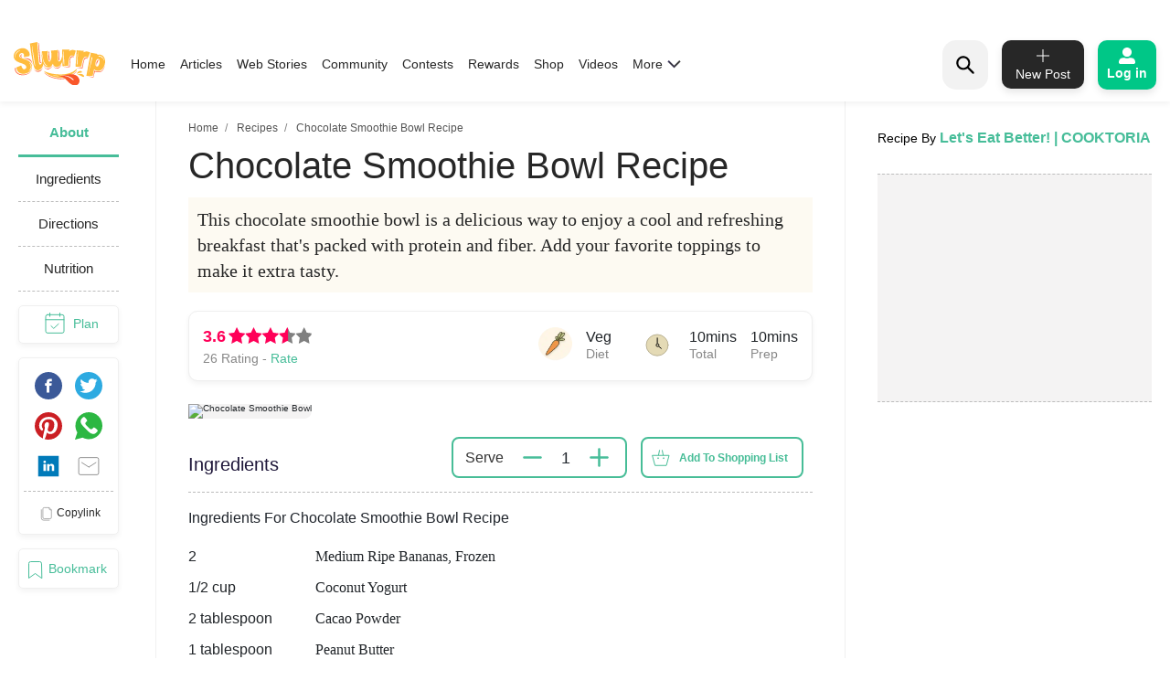

--- FILE ---
content_type: text/html; charset=utf-8
request_url: https://www.google.com/recaptcha/api2/aframe
body_size: 266
content:
<!DOCTYPE HTML><html><head><meta http-equiv="content-type" content="text/html; charset=UTF-8"></head><body><script nonce="1nWIUP0eoNQTKcPliqy6AA">/** Anti-fraud and anti-abuse applications only. See google.com/recaptcha */ try{var clients={'sodar':'https://pagead2.googlesyndication.com/pagead/sodar?'};window.addEventListener("message",function(a){try{if(a.source===window.parent){var b=JSON.parse(a.data);var c=clients[b['id']];if(c){var d=document.createElement('img');d.src=c+b['params']+'&rc='+(localStorage.getItem("rc::a")?sessionStorage.getItem("rc::b"):"");window.document.body.appendChild(d);sessionStorage.setItem("rc::e",parseInt(sessionStorage.getItem("rc::e")||0)+1);localStorage.setItem("rc::h",'1769075581135');}}}catch(b){}});window.parent.postMessage("_grecaptcha_ready", "*");}catch(b){}</script></body></html>

--- FILE ---
content_type: application/javascript; charset=utf-8
request_url: https://fundingchoicesmessages.google.com/f/AGSKWxW-dy3O5Y9z-bo_A_9lF_DeVc4vF16EvwcAvhUCPwRut1_4xXKqPtbysy7yEdOokxUDBWttuGtvFgsW-JyNh-LFrfdeKUAT_hEtLmwCBwY8OvwaJy30oR2r0KEgtbgsE3VCpXA0iYUOT7IB_JVe6uT4Dns1zY_S2kbb1r9jYioYsDLNCGPiP86mIoPc/_/banman.asp?/customad./ad_fill./ban_ad./ads/promo_
body_size: -1287
content:
window['bf830f7b-8669-49a4-8261-d5e6b3cbc48a'] = true;